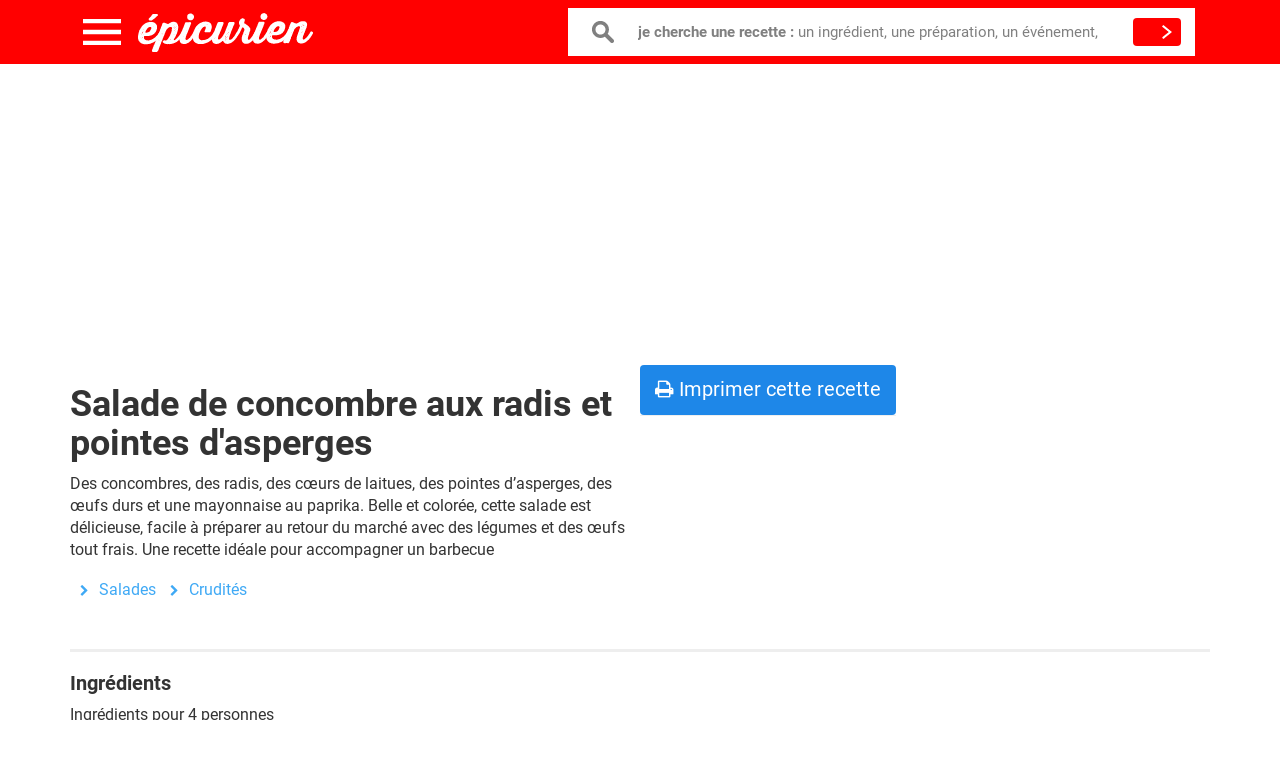

--- FILE ---
content_type: text/html; charset=UTF-8
request_url: https://www.epicurien.be/blog/recettes/salades/crudites/salade-concombre-radis-pointes-asperges.asp
body_size: 12461
content:
<!DOCTYPE html><html class="no-js" lang="fr"><head><meta charset="utf-8"/>
<script>var __ezHttpConsent={setByCat:function(src,tagType,attributes,category,force,customSetScriptFn=null){var setScript=function(){if(force||window.ezTcfConsent[category]){if(typeof customSetScriptFn==='function'){customSetScriptFn();}else{var scriptElement=document.createElement(tagType);scriptElement.src=src;attributes.forEach(function(attr){for(var key in attr){if(attr.hasOwnProperty(key)){scriptElement.setAttribute(key,attr[key]);}}});var firstScript=document.getElementsByTagName(tagType)[0];firstScript.parentNode.insertBefore(scriptElement,firstScript);}}};if(force||(window.ezTcfConsent&&window.ezTcfConsent.loaded)){setScript();}else if(typeof getEzConsentData==="function"){getEzConsentData().then(function(ezTcfConsent){if(ezTcfConsent&&ezTcfConsent.loaded){setScript();}else{console.error("cannot get ez consent data");force=true;setScript();}});}else{force=true;setScript();console.error("getEzConsentData is not a function");}},};</script>
<script>var ezTcfConsent=window.ezTcfConsent?window.ezTcfConsent:{loaded:false,store_info:false,develop_and_improve_services:false,measure_ad_performance:false,measure_content_performance:false,select_basic_ads:false,create_ad_profile:false,select_personalized_ads:false,create_content_profile:false,select_personalized_content:false,understand_audiences:false,use_limited_data_to_select_content:false,};function getEzConsentData(){return new Promise(function(resolve){document.addEventListener("ezConsentEvent",function(event){var ezTcfConsent=event.detail.ezTcfConsent;resolve(ezTcfConsent);});});}</script>
<script>if(typeof _setEzCookies!=='function'){function _setEzCookies(ezConsentData){var cookies=window.ezCookieQueue;for(var i=0;i<cookies.length;i++){var cookie=cookies[i];if(ezConsentData&&ezConsentData.loaded&&ezConsentData[cookie.tcfCategory]){document.cookie=cookie.name+"="+cookie.value;}}}}
window.ezCookieQueue=window.ezCookieQueue||[];if(typeof addEzCookies!=='function'){function addEzCookies(arr){window.ezCookieQueue=[...window.ezCookieQueue,...arr];}}
addEzCookies([{name:"ezoab_333939",value:"mod21-c; Path=/; Domain=epicurien.be; Max-Age=7200",tcfCategory:"store_info",isEzoic:"true",},{name:"ezosuibasgeneris-1",value:"44315e65-a723-4af0-7494-0529b6755c49; Path=/; Domain=epicurien.be; Expires=Fri, 22 Jan 2027 00:42:25 UTC; Secure; SameSite=None",tcfCategory:"understand_audiences",isEzoic:"true",}]);if(window.ezTcfConsent&&window.ezTcfConsent.loaded){_setEzCookies(window.ezTcfConsent);}else if(typeof getEzConsentData==="function"){getEzConsentData().then(function(ezTcfConsent){if(ezTcfConsent&&ezTcfConsent.loaded){_setEzCookies(window.ezTcfConsent);}else{console.error("cannot get ez consent data");_setEzCookies(window.ezTcfConsent);}});}else{console.error("getEzConsentData is not a function");_setEzCookies(window.ezTcfConsent);}</script><script type="text/javascript" data-ezscrex='false' data-cfasync='false'>window._ezaq = Object.assign({"edge_cache_status":11,"edge_response_time":430,"url":"https://www.epicurien.be/blog/recettes/salades/crudites/salade-concombre-radis-pointes-asperges.asp"}, typeof window._ezaq !== "undefined" ? window._ezaq : {});</script><script type="text/javascript" data-ezscrex='false' data-cfasync='false'>window._ezaq = Object.assign({"ab_test_id":"mod21-c"}, typeof window._ezaq !== "undefined" ? window._ezaq : {});window.__ez=window.__ez||{};window.__ez.tf={};</script><script type="text/javascript" data-ezscrex='false' data-cfasync='false'>window.ezDisableAds = true;</script>
<script data-ezscrex='false' data-cfasync='false' data-pagespeed-no-defer>var __ez=__ez||{};__ez.stms=Date.now();__ez.evt={};__ez.script={};__ez.ck=__ez.ck||{};__ez.template={};__ez.template.isOrig=true;__ez.queue=__ez.queue||function(){var e=0,i=0,t=[],n=!1,o=[],r=[],s=!0,a=function(e,i,n,o,r,s,a){var l=arguments.length>7&&void 0!==arguments[7]?arguments[7]:window,d=this;this.name=e,this.funcName=i,this.parameters=null===n?null:w(n)?n:[n],this.isBlock=o,this.blockedBy=r,this.deleteWhenComplete=s,this.isError=!1,this.isComplete=!1,this.isInitialized=!1,this.proceedIfError=a,this.fWindow=l,this.isTimeDelay=!1,this.process=function(){f("... func = "+e),d.isInitialized=!0,d.isComplete=!0,f("... func.apply: "+e);var i=d.funcName.split("."),n=null,o=this.fWindow||window;i.length>3||(n=3===i.length?o[i[0]][i[1]][i[2]]:2===i.length?o[i[0]][i[1]]:o[d.funcName]),null!=n&&n.apply(null,this.parameters),!0===d.deleteWhenComplete&&delete t[e],!0===d.isBlock&&(f("----- F'D: "+d.name),m())}},l=function(e,i,t,n,o,r,s){var a=arguments.length>7&&void 0!==arguments[7]?arguments[7]:window,l=this;this.name=e,this.path=i,this.async=o,this.defer=r,this.isBlock=t,this.blockedBy=n,this.isInitialized=!1,this.isError=!1,this.isComplete=!1,this.proceedIfError=s,this.fWindow=a,this.isTimeDelay=!1,this.isPath=function(e){return"/"===e[0]&&"/"!==e[1]},this.getSrc=function(e){return void 0!==window.__ezScriptHost&&this.isPath(e)&&"banger.js"!==this.name?window.__ezScriptHost+e:e},this.process=function(){l.isInitialized=!0,f("... file = "+e);var i=this.fWindow?this.fWindow.document:document,t=i.createElement("script");t.src=this.getSrc(this.path),!0===o?t.async=!0:!0===r&&(t.defer=!0),t.onerror=function(){var e={url:window.location.href,name:l.name,path:l.path,user_agent:window.navigator.userAgent};"undefined"!=typeof _ezaq&&(e.pageview_id=_ezaq.page_view_id);var i=encodeURIComponent(JSON.stringify(e)),t=new XMLHttpRequest;t.open("GET","//g.ezoic.net/ezqlog?d="+i,!0),t.send(),f("----- ERR'D: "+l.name),l.isError=!0,!0===l.isBlock&&m()},t.onreadystatechange=t.onload=function(){var e=t.readyState;f("----- F'D: "+l.name),e&&!/loaded|complete/.test(e)||(l.isComplete=!0,!0===l.isBlock&&m())},i.getElementsByTagName("head")[0].appendChild(t)}},d=function(e,i){this.name=e,this.path="",this.async=!1,this.defer=!1,this.isBlock=!1,this.blockedBy=[],this.isInitialized=!0,this.isError=!1,this.isComplete=i,this.proceedIfError=!1,this.isTimeDelay=!1,this.process=function(){}};function c(e,i,n,s,a,d,c,u,f){var m=new l(e,i,n,s,a,d,c,f);!0===u?o[e]=m:r[e]=m,t[e]=m,h(m)}function h(e){!0!==u(e)&&0!=s&&e.process()}function u(e){if(!0===e.isTimeDelay&&!1===n)return f(e.name+" blocked = TIME DELAY!"),!0;if(w(e.blockedBy))for(var i=0;i<e.blockedBy.length;i++){var o=e.blockedBy[i];if(!1===t.hasOwnProperty(o))return f(e.name+" blocked = "+o),!0;if(!0===e.proceedIfError&&!0===t[o].isError)return!1;if(!1===t[o].isComplete)return f(e.name+" blocked = "+o),!0}return!1}function f(e){var i=window.location.href,t=new RegExp("[?&]ezq=([^&#]*)","i").exec(i);"1"===(t?t[1]:null)&&console.debug(e)}function m(){++e>200||(f("let's go"),p(o),p(r))}function p(e){for(var i in e)if(!1!==e.hasOwnProperty(i)){var t=e[i];!0===t.isComplete||u(t)||!0===t.isInitialized||!0===t.isError?!0===t.isError?f(t.name+": error"):!0===t.isComplete?f(t.name+": complete already"):!0===t.isInitialized&&f(t.name+": initialized already"):t.process()}}function w(e){return"[object Array]"==Object.prototype.toString.call(e)}return window.addEventListener("load",(function(){setTimeout((function(){n=!0,f("TDELAY -----"),m()}),5e3)}),!1),{addFile:c,addFileOnce:function(e,i,n,o,r,s,a,l,d){t[e]||c(e,i,n,o,r,s,a,l,d)},addDelayFile:function(e,i){var n=new l(e,i,!1,[],!1,!1,!0);n.isTimeDelay=!0,f(e+" ...  FILE! TDELAY"),r[e]=n,t[e]=n,h(n)},addFunc:function(e,n,s,l,d,c,u,f,m,p){!0===c&&(e=e+"_"+i++);var w=new a(e,n,s,l,d,u,f,p);!0===m?o[e]=w:r[e]=w,t[e]=w,h(w)},addDelayFunc:function(e,i,n){var o=new a(e,i,n,!1,[],!0,!0);o.isTimeDelay=!0,f(e+" ...  FUNCTION! TDELAY"),r[e]=o,t[e]=o,h(o)},items:t,processAll:m,setallowLoad:function(e){s=e},markLoaded:function(e){if(e&&0!==e.length){if(e in t){var i=t[e];!0===i.isComplete?f(i.name+" "+e+": error loaded duplicate"):(i.isComplete=!0,i.isInitialized=!0)}else t[e]=new d(e,!0);f("markLoaded dummyfile: "+t[e].name)}},logWhatsBlocked:function(){for(var e in t)!1!==t.hasOwnProperty(e)&&u(t[e])}}}();__ez.evt.add=function(e,t,n){e.addEventListener?e.addEventListener(t,n,!1):e.attachEvent?e.attachEvent("on"+t,n):e["on"+t]=n()},__ez.evt.remove=function(e,t,n){e.removeEventListener?e.removeEventListener(t,n,!1):e.detachEvent?e.detachEvent("on"+t,n):delete e["on"+t]};__ez.script.add=function(e){var t=document.createElement("script");t.src=e,t.async=!0,t.type="text/javascript",document.getElementsByTagName("head")[0].appendChild(t)};__ez.dot=__ez.dot||{};__ez.queue.addFileOnce('/detroitchicago/boise.js', '/detroitchicago/boise.js?gcb=195-0&cb=5', true, [], true, false, true, false);__ez.queue.addFileOnce('/parsonsmaize/abilene.js', '/parsonsmaize/abilene.js?gcb=195-0&cb=e80eca0cdb', true, [], true, false, true, false);__ez.queue.addFileOnce('/parsonsmaize/mulvane.js', '/parsonsmaize/mulvane.js?gcb=195-0&cb=e75e48eec0', true, ['/parsonsmaize/abilene.js'], true, false, true, false);__ez.queue.addFileOnce('/detroitchicago/birmingham.js', '/detroitchicago/birmingham.js?gcb=195-0&cb=539c47377c', true, ['/parsonsmaize/abilene.js'], true, false, true, false);</script>
<script data-ezscrex="false" type="text/javascript" data-cfasync="false">window._ezaq = Object.assign({"ad_cache_level":0,"adpicker_placement_cnt":0,"ai_placeholder_cache_level":0,"ai_placeholder_placement_cnt":-1,"domain":"epicurien.be","domain_id":333939,"ezcache_level":0,"ezcache_skip_code":14,"has_bad_image":0,"has_bad_words":0,"is_sitespeed":0,"lt_cache_level":0,"response_size":57508,"response_size_orig":51751,"response_time_orig":418,"template_id":5,"url":"https://www.epicurien.be/blog/recettes/salades/crudites/salade-concombre-radis-pointes-asperges.asp","word_count":0,"worst_bad_word_level":0}, typeof window._ezaq !== "undefined" ? window._ezaq : {});__ez.queue.markLoaded('ezaqBaseReady');</script>
<script type='text/javascript' data-ezscrex='false' data-cfasync='false'>
window.ezAnalyticsStatic = true;

function analyticsAddScript(script) {
	var ezDynamic = document.createElement('script');
	ezDynamic.type = 'text/javascript';
	ezDynamic.innerHTML = script;
	document.head.appendChild(ezDynamic);
}
function getCookiesWithPrefix() {
    var allCookies = document.cookie.split(';');
    var cookiesWithPrefix = {};

    for (var i = 0; i < allCookies.length; i++) {
        var cookie = allCookies[i].trim();

        for (var j = 0; j < arguments.length; j++) {
            var prefix = arguments[j];
            if (cookie.indexOf(prefix) === 0) {
                var cookieParts = cookie.split('=');
                var cookieName = cookieParts[0];
                var cookieValue = cookieParts.slice(1).join('=');
                cookiesWithPrefix[cookieName] = decodeURIComponent(cookieValue);
                break; // Once matched, no need to check other prefixes
            }
        }
    }

    return cookiesWithPrefix;
}
function productAnalytics() {
	var d = {"pr":[6],"omd5":"df4e5d90fb725af929f862229dc700f0","nar":"risk score"};
	d.u = _ezaq.url;
	d.p = _ezaq.page_view_id;
	d.v = _ezaq.visit_uuid;
	d.ab = _ezaq.ab_test_id;
	d.e = JSON.stringify(_ezaq);
	d.ref = document.referrer;
	d.c = getCookiesWithPrefix('active_template', 'ez', 'lp_');
	if(typeof ez_utmParams !== 'undefined') {
		d.utm = ez_utmParams;
	}

	var dataText = JSON.stringify(d);
	var xhr = new XMLHttpRequest();
	xhr.open('POST','/ezais/analytics?cb=1', true);
	xhr.onload = function () {
		if (xhr.status!=200) {
            return;
		}

        if(document.readyState !== 'loading') {
            analyticsAddScript(xhr.response);
            return;
        }

        var eventFunc = function() {
            if(document.readyState === 'loading') {
                return;
            }
            document.removeEventListener('readystatechange', eventFunc, false);
            analyticsAddScript(xhr.response);
        };

        document.addEventListener('readystatechange', eventFunc, false);
	};
	xhr.setRequestHeader('Content-Type','text/plain');
	xhr.send(dataText);
}
__ez.queue.addFunc("productAnalytics", "productAnalytics", null, true, ['ezaqBaseReady'], false, false, false, true);
</script><base href="https://www.epicurien.be/blog/recettes/salades/crudites/salade-concombre-radis-pointes-asperges.asp"/>
    
    <title>Salade de concombre aux radis et pointes d&#39;asperges, recette de qualité</title>
    <!--viewport-->
    <meta name="viewport" content="width=device-width, initial-scale=1.0, maximum-scale=1.0"/>
    <!--styles-->
    <link rel="stylesheet" type="text/css" href="/css/app.css?id=1956b4ad6c33dfb6cafa"/>

    <link rel="dns-prefetch" href="//www.google-analytics.com"/>

    <meta name="keywords" content="recette cuisine, gastronomie, bières, restaurants, cuisine de saison, ingrédients de saison"/>
    <meta name="description" content="Salade de concombre aux radis et pointes d&#39;asperges, une recette de qualité. ✔️ 100% testée. Des concombres, des radis, des cœurs de laitues, des pointes d’asperges, des œufs durs et une mayonnaise au paprika. Belle et colorée, cette salade es..."/>
    <meta name="robots" content="index, follow"/>
    <meta property="og:title" content="Salade de concombre aux radis et pointes d&#39;asperges, recette de qualité"/>
    <meta property="og:type" content="food"/>
    <meta property="og:site_name" content="Epicurien.be"/>
    <meta property="fb:app_id" content="315680522361033"/>
    <meta name="dc.language" content="fr"/>
    <link rel="icon" type="image/png" href="https://www.epicurien.be/favicon.png"/>
    <link rel="canonical" href="https://www.epicurien.be/blog/recettes/salades/crudites/salade-concombre-radis-pointes-asperges.asp"/>
    <meta name="csrf-token" content="PYfGcdxNZtrsetPNTbBgdH5mpKFsjzWJWLIRjJcC"/>
        <link rel="amphtml" href="https://www.epicurien.be/amp/blog/recettes/salades/crudites/salade-concombre-radis-pointes-asperges.asp"/>
<script type='text/javascript'>
var ezoTemplate = 'orig_site';
var ezouid = '1';
var ezoFormfactor = '1';
</script><script data-ezscrex="false" type='text/javascript'>
var soc_app_id = '0';
var did = 333939;
var ezdomain = 'epicurien.be';
var ezoicSearchable = 1;
</script></head>
<body>

    <div class="container hidden-print hidden-xs">
        <ins class="adsbygoogle" style="display:block" data-ad-client="ca-pub-8960338051279343" data-ad-slot="5478747497" data-ad-format="auto" data-full-width-responsive="true"></ins>
<script async="">
    (adsbygoogle = window.adsbygoogle || []).push({});
</script>
    </div>
<header>
    <div class="container">
        <div class="row">
            <div class="col-md-12">
                <div class="all-header">
                    <div class="toggle-menu"></div>
                    
                    <div class="close-menu"></div><a href="/" class="logo"></a>
                    <div class="row">
                        <form class="search-form" role="search" action="https://www.epicurien.be/search" method="GET" target="_top">
                            <div class="box">
                                <input type="text" required="required" class="inp" name="query" value="" autocomplete="off"/>
                                <label> <b>je cherche une recette : </b>un ingrédient, une préparation, un événement,</label>
                            </div>
                            <button type="submit" class="-btn search-btn"></button>
                        </form>
                    </div>
                </div>
                <nav>
                    
                    <li class="one"><span class="obf" rel="L3BhZ2UvbW9tZW50cy1kdS1yZXBhcw==">Menus &amp; repas</span></li>
                    
                    <li class="two"><span class="obf" rel="L3BhZ2UvaW5ncmVkaWVudHM=">Ingrédients</span></li>
                    
                    <li class="three"><span class="obf" rel="L3BhZ2UvcHJlcGFyYXRpb25z">Préparations</span></li>
                    
                    <li class="four"><span class="obf" rel="L3BhZ2UvZmV0ZXMtZXQtZXZlbmVtZW50cw==">Fêtes &amp; événements</span></li>
                    
                    <li class="five"><span class="obf" rel="L3BhZ2UvbWVudS1yZXBhcw==">Moments de la journée</span></li>
                    
                    <li class="six"><span class="obf" rel="L3BhZ2UvY3Vpc2luZS1kdS1tb25kZQ==">Origines</span></li>
                                    </nav>
            </div>
        </div>
    </div>
</header><div class="container">
    </div>

        <section class="article">
        <div class="container">

            <div class="row">
                <div class="col-md-12">
					<div class="chapeau">
						<h1>Salade de concombre aux radis et pointes d&#39;asperges</h1>
						<div><p>Des concombres, des radis, des cœurs de laitues, des pointes d’asperges, des œufs durs et une mayonnaise au paprika. Belle et colorée, cette salade est délicieuse, facile à préparer au retour du marché avec des légumes et des œufs tout frais. Une recette idéale pour accompagner un barbecue
  </p></div>
						<ol class="breadcrumb">
							<li>
																								</li><li><a href="https://www.epicurien.be/recettes/fruits-legumes/salades-crudites/recette-salade.asp">Salades</a></li>
																																<li><a href="https://www.epicurien.be/recettes/fruits-legumes/crudites/recette-crudite.asp">Crudités</a></li>
																					</ol>						
					</div>
                    <div class="recipePicture">
                                            </div>					
                    <ul class="nav nav-pills hidden-print" role="tablist">
    <li class="hidden-xs">
        <a class="btn btn-block btn-default printbutton" role="button" href="https://www.epicurien.be/print/blog/recettes/salades/crudites/salade-concombre-radis-pointes-asperges.asp"> <i class="fa fa-print"></i> Imprimer cette recette</a>
    </li>
</ul>                    <div class="d-block">
                        <hr/>
                    </div>
                    <h2>Ingrédients</h2>
                    <div class="recipe__ingredients">
                        <p>Ingrédients pour 4 personnes<br/>
          </p>
<p></p>
         <ul>
          <li>1 concombre
</li>
          <li>1 botte de radis roses</li>
          <li>4 petits cœurs de laitues
</li>
          <li>12 <strong>pointes d’asperges</strong>
</li>
          <li>4 œufs
</li>
          <li>½ botte de cerfeuil</li>
          <li>1 tasse de mayonnaise
</li>
          <li>1 c à café de paprika
</li>
          <li>1 poignée de gros sel</li>
          <li>Fleur de sel</li>
          <li>
Poivre du moulin</li>
         </ul>

                    </div>
                                            <a href="/recettes/fruits-legumes/concombres/recette-concombre.asp">
                            <span class="discoverBox">Les recettes : concombre (48 recettes)</span>
                        </a>
                                        <h2>Préparation</h2>
                    <div class="recipe__preparation">
                        
<p>Préparation des ingrédients<br/>
          </p>
<p></p>
         <ul>
          <li>Pelez et coupez le concombre en rondelles. </li>
          <li>Déposez-les dans une passoire et saupoudrez-les gros sel. </li>
          <li>Laissez macérer 30 mn. </li>
          <li>Faites cuire 10 mn dans l’eau bouillante les œufs et laissez-les refroidir hors de l’eau. </li>
          <li>Faites cuire 5 mn les <strong>pointes d’asperges</strong> dans de l’eau salée à petits bouillons. </li>
          <li>Passez-les dans l’eau glacée et égouttez-les. </li>
          <li>Ôtez les tiges vertes et les radicelles des radis et lavez-les. </li>
          <li>Egouttez. </li>
          <li>Lavez et essorez les cœurs de laitues. </li>
          <li>Lavez et ciselez finement le cerfeuil. </li>
          <li>Mélangez la mayonnaise et le paprika. </li>
          <li>Epongez les rondelles de concombre. </li>
          <li>Ecalez les œufs durs et coupez-les en rondelles.<br/>
          </li>
         </ul>
         <p></p>
<p>Préparation de la <strong>salade</strong> <br/>
          </p>
         <ul>
          <li>Dans le fond de 4 bols ou coupelles, disposez 2 c à s de mayonnaise. </li>
          <li>Au dessus, répartissez des rondelles de concombre, des cœurs de laitues, des radis, des <strong>pointes d’asperges</strong>, des rondelles d’œufs durs. </li>
          <li>Saupoudrez de cerfeuil et d’un peu de fleur de sel, donnez quelques tours de moulin à poivre et servez aussitôt.</li>
         </ul>

                    </div>
                    					
					
					
                    <div class="banner my-3 hidden-print">
                        <ins class="adsbygoogle" style="display:block" data-ad-client="ca-pub-8960338051279343" data-ad-slot="9202887002" data-ad-format="auto" data-full-width-responsive="true"></ins>
<script async="">
    (adsbygoogle = window.adsbygoogle || []).push({});
</script>
                    </div>
                    <div class="panel-group hidden-print" id="reccetesMenu" role="tablist" aria-multiselectable="true">
                                                    <div class="panel panel-primary mb-1">
                                <div class="panel-heading text-rigth" id="heading-62" role="tab">
                                    <h3 class="panel-title pull-left">
                                       <span class="obf" rel="L3JlY2V0dGVzL2ZydWl0cy1sZWd1bWVzL3NhbGFkZXMtY3J1ZGl0ZXMvcmVjZXR0ZS1zYWxhZGUuYXNw">salades</span> 
                                    </h3>
                                </div>
                                <div class="panel-collapse collapse  in " id="wrd-62" role="tabpanel" aria-labelledby="heading-62">
                                    <div class="panel-body">
                                        <ul class="nav">
                                                                                                                                            <li><span class="obf" rel="L2Jsb2cvcmVjZXR0ZXMvcGF0ZXMtcGFzdGEtaXRhbGllL3NhbGFkZS1mcm9pZGUtcGVubmVzLWNvdXJnZXR0ZXMuYXNw">Salade froide de penne aux tomates cerise et courgettes </span>
                                                </li>
                                                                                                                                            <li><span class="obf" rel="L2Jsb2cvcmVjZXR0ZXMvc2FsYWRlcy9zYWxhZGUtZnJvaWRlcy1wb21tZXMtZGUtdGVycmUtY3VtaW4tY29yaWFuZGVzLmFzcA==">Salade de pomme de terre au cumin et coriandre </span>
                                                </li>
                                                                                                                                            <li><span class="obf" rel="L2Jsb2cvcmVjZXR0ZXMvc2FsYWRlcy9zYWxhZGUtZXN0aXZhbGUtbWVsb24tdG9tYXRlcy1tb3p6YXJlbGxhLmFzcA==">Salade estivale au melon,  tomates cerise et mozzarella </span>
                                                </li>
                                                                                                                                            <li><span class="obf" rel="L2Jsb2cvcmVjZXR0ZXMvYmFyYmVjdWVzLWdyaWxsYWRlcy9zYWxhZGVzLWFjY29tcGFnbmVtZW50cy9zYWxhZGVzLXJhcGlkZXMtZ3JlY3F1ZXMtZmV0YXMtb2xpdmVzLXRvbWF0ZXMtY29uY29tYnJlcy5hc3A=">Salade rapide à la grecque féta, olives, tomates et concombre</span>
                                                </li>
                                                                                                                                            <li><span class="obf" rel="L2Jsb2cvcmVjZXR0ZXMvc2FsYWRlcy9zYWxhZGUtZGUtY291cmdldHRlLWZldGEtdmluaWFncmV0dGUtZnJhbWJvaXNlLmFzcA==">Salade de courgettes à la feta et vinaigrette de framboises</span>
                                                </li>
                                                                                                                                            <li><span class="obf" rel="L2Jsb2cvcmVjZXR0ZXMvc2FsYWRlcy9zYWxhZGUtZGUtcGF0ZXMtcG9pdnJvbnMtYmFzaWxpYy5hc3A=">Salade de pâtes aux poivrons et basilic </span>
                                                </li>
                                                                                                                                            <li><span class="obf" rel="L2Jsb2cvcmVjZXR0ZXMvc2FsYWRlcy9zYWxhZGVzLWRlLXBvaXMtY2hpY2hlLW1lZGl0ZXJyYW5lZW5uZS5hc3A=">Salade de pois chiche méditerranéenne</span>
                                                </li>
                                                                                                                                            <li><span class="obf" rel="L2Jsb2cvcmVjZXR0ZXMvc2FsYWRlcy9zYWxhZGUtZGUtdG9tYXRlLWV0LXBvaXZyb24tdHVuaXNpZS5hc3A=">Salade Tunisienne</span>
                                                </li>
                                                                                    </ul>
                                    </div>
                                </div>
                            </div>
                                                    <div class="panel panel-primary mb-1">
                                <div class="panel-heading text-rigth" id="heading-1837" role="tab">
                                    <h3 class="panel-title pull-left">
                                       <span class="obf" rel="L3JlY2V0dGVzL2N1aXNpbmVzL2JhcmJlY3Vlcy1iYnEvcmVjZXR0ZXMtc2FsYWRlcy1iYXJiZWN1ZXMuYXNw">salades pour barbecue </span> 
                                    </h3>
                                </div>
                                <div class="panel-collapse collapse " id="wrd-1837" role="tabpanel" aria-labelledby="heading-1837">
                                    <div class="panel-body">
                                        <ul class="nav">
                                                                                                                                            <li><span class="obf" rel="L2Jsb2cvcmVjZXR0ZXMvcGF0ZXMtcGFzdGEtaXRhbGllL3NhbGFkZS1mcm9pZGUtcGVubmVzLWNvdXJnZXR0ZXMuYXNw">Salade froide de penne aux tomates cerise et courgettes </span>
                                                </li>
                                                                                                                                            <li><span class="obf" rel="L2Jsb2cvcmVjZXR0ZXMvc2FsYWRlcy9zYWxhZGUtZnJvaWRlcy1wb21tZXMtZGUtdGVycmUtY3VtaW4tY29yaWFuZGVzLmFzcA==">Salade de pomme de terre au cumin et coriandre </span>
                                                </li>
                                                                                                                                            <li><span class="obf" rel="L2Jsb2cvcmVjZXR0ZXMvc2FsYWRlcy9zYWxhZGUtZXN0aXZhbGUtbWVsb24tdG9tYXRlcy1tb3p6YXJlbGxhLmFzcA==">Salade estivale au melon,  tomates cerise et mozzarella </span>
                                                </li>
                                                                                                                                            <li><span class="obf" rel="L2Jsb2cvcmVjZXR0ZXMvYmFyYmVjdWVzLWdyaWxsYWRlcy9zYWxhZGVzLWFjY29tcGFnbmVtZW50cy9zYWxhZGVzLXJhcGlkZXMtZ3JlY3F1ZXMtZmV0YXMtb2xpdmVzLXRvbWF0ZXMtY29uY29tYnJlcy5hc3A=">Salade rapide à la grecque féta, olives, tomates et concombre</span>
                                                </li>
                                                                                                                                            <li><span class="obf" rel="L2Jsb2cvcmVjZXR0ZXMvc2FsYWRlcy9zYWxhZGUtZGUtY291cmdldHRlLWZldGEtdmluaWFncmV0dGUtZnJhbWJvaXNlLmFzcA==">Salade de courgettes à la feta et vinaigrette de framboises</span>
                                                </li>
                                                                                                                                            <li><span class="obf" rel="L2Jsb2cvcmVjZXR0ZXMvc2FsYWRlcy9zYWxhZGUtZGUtcGF0ZXMtcG9pdnJvbnMtYmFzaWxpYy5hc3A=">Salade de pâtes aux poivrons et basilic </span>
                                                </li>
                                                                                                                                            <li><span class="obf" rel="L2Jsb2cvcmVjZXR0ZXMvc2FsYWRlcy9zYWxhZGVzLWRlLXBvaXMtY2hpY2hlLW1lZGl0ZXJyYW5lZW5uZS5hc3A=">Salade de pois chiche méditerranéenne</span>
                                                </li>
                                                                                                                                            <li><span class="obf" rel="L2Jsb2cvcmVjZXR0ZXMvc2FsYWRlcy9zYWxhZGUtZGUtdG9tYXRlLWV0LXBvaXZyb24tdHVuaXNpZS5hc3A=">Salade Tunisienne</span>
                                                </li>
                                                                                    </ul>
                                    </div>
                                </div>
                            </div>
                                                    <div class="panel panel-primary mb-1">
                                <div class="panel-heading text-rigth" id="heading-41" role="tab">
                                    <h3 class="panel-title pull-left">
                                       <span class="obf" rel="L3JlY2V0dGVzL2ZydWl0cy1sZWd1bWVzL2NvbmNvbWJyZXMvcmVjZXR0ZS1jb25jb21icmUuYXNw">concombre</span> 
                                    </h3>
                                </div>
                                <div class="panel-collapse collapse " id="wrd-41" role="tabpanel" aria-labelledby="heading-41">
                                    <div class="panel-body">
                                        <ul class="nav">
                                                                                                                                            <li><span class="obf" rel="L2Jsb2cvcmVjZXR0ZXMvcG90YWdlcy1zb3VwZXMvZnJvaWRlcy9nYXNwYWNob3Mtc2V2aWxsZS1lc3BhZ25lLXRvbWF0ZXMuYXNw">Gaspacho de Séville (gazpacho)</span>
                                                </li>
                                                                                                                                            <li><span class="obf" rel="L2Jsb2cvcmVjZXR0ZXMvYmFyYmVjdWVzLWdyaWxsYWRlcy9zYWxhZGVzLWFjY29tcGFnbmVtZW50cy9zYWxhZGVzLXJhcGlkZXMtZ3JlY3F1ZXMtZmV0YXMtb2xpdmVzLXRvbWF0ZXMtY29uY29tYnJlcy5hc3A=">Salade rapide à la grecque féta, olives, tomates et concombre</span>
                                                </li>
                                                                                                                                            <li><span class="obf" rel="L2Jsb2cvcmVjZXR0ZXMvc2FsYWRlcy9zYWxhZGUtZGUtdG9tYXRlLWV0LXBvaXZyb24tdHVuaXNpZS5hc3A=">Salade Tunisienne</span>
                                                </li>
                                                                                                                                            <li><span class="obf" rel="L2Jsb2cvcmVjZXR0ZXMvcG90YWdlcy1zb3VwZXMvZnJvaWRlcy9zb3VwZS1nbGFjZWUtY29uY29tYnJlcy1wb21tZXMtY29yaWFuZHJlLmFzcA==">Soupe glacée de concombres aux pommes vertes et coriandre</span>
                                                </li>
                                                                                                                                            <li><span class="obf" rel="L3JlY2V0dGVzLWN1aXNpbmUvc291cGVzLWZyb2lkZXMvZ2F6cGFjaG8tZGUtY29uY29tYnJlLWF2b2NhdHMtZ2luZ2VtYnJlLW1lbnRoZS15YW91cnQuYXNw">Gaspacho de concombre,  avocat, gingembre et menthe au yaourt bulgare </span>
                                                </li>
                                                                                                                                            <li><span class="obf" rel="L2Jsb2cvcmVjZXR0ZXMvYmFzZXMtc2F1Y2VzL3R6YXR6aWtpLWdyZWNlLWRpcHMuYXNw">Tzatziki (Grèce) </span>
                                                </li>
                                                                                                                                            <li><span class="obf" rel="L2Jsb2cvcmVjZXR0ZXMvc2FsYWRlcy9sZWd1bWVzL3NhbGFkZXMtY29uY29tYnJlcy1jcmV2ZXR0ZXMtcm9zZXMuYXNw">Salade de concombres aux crevettes roses</span>
                                                </li>
                                                                                                                                            <li><span class="obf" rel="L2Jsb2cvcmVjZXR0ZXMvcG90YWdlcy1zb3VwZXMvZnJvaWRlcy9zb3VwZS1nbGFjZWUtYXV4LWNvbmNvbWJyZXMtZnJvbWFnZS1kZS1jaGV2cmUuYXNw">Soupe glacée au concombre et fromage de chèvre </span>
                                                </li>
                                                                                    </ul>
                                    </div>
                                </div>
                            </div>
                                                    <div class="panel panel-primary mb-1">
                                <div class="panel-heading text-rigth" id="heading-406" role="tab">
                                    <h3 class="panel-title pull-left">
                                       <span class="obf" rel="L3JlY2V0dGVzL3BsYXRzL3JlY2V0dGUtYmFyYmVjdWUuYXNw">barbecue, grillades, bbq</span> 
                                    </h3>
                                </div>
                                <div class="panel-collapse collapse " id="wrd-406" role="tabpanel" aria-labelledby="heading-406">
                                    <div class="panel-body">
                                        <ul class="nav">
                                                                                                                                            <li><span class="obf" rel="L2Jsb2cvcmVjZXR0ZXMvcGF0ZXMtcGFzdGEtaXRhbGllL3NhbGFkZS1mcm9pZGUtcGVubmVzLWNvdXJnZXR0ZXMuYXNw">Salade froide de penne aux tomates cerise et courgettes </span>
                                                </li>
                                                                                                                                            <li><span class="obf" rel="L2Jsb2cvcmVjZXR0ZXMvc2FsYWRlcy9zYWxhZGUtZnJvaWRlcy1wb21tZXMtZGUtdGVycmUtY3VtaW4tY29yaWFuZGVzLmFzcA==">Salade de pomme de terre au cumin et coriandre </span>
                                                </li>
                                                                                                                                            <li><span class="obf" rel="L2Jsb2cvcmVjZXR0ZXMvYWNjb21wYWduZW1lbnRzL2xlZ3VtZXMvcHJvdmVuY2UtdGlhbi1jb3VyZ2V0dGVzLWF1YmVyZ2luZXMtZnJvbWFnZS1jaGV2cmUuYXNw">Tian de légumes d été au fromage de chèvre frais</span>
                                                </li>
                                                                                                                                            <li><span class="obf" rel="L2Jsb2cvcmVjZXR0ZXMvc2FsYWRlcy9zYWxhZGUtZGUtcGF0ZXMtcG9pdnJvbnMtYmFzaWxpYy5hc3A=">Salade de pâtes aux poivrons et basilic </span>
                                                </li>
                                                                                                                                            <li><span class="obf" rel="L2Jsb2cvcmVjZXR0ZXMvYmFyYmVjdWVzLWdyaWxsYWRlcy9tYXJpbmFkZXMtc2F1Y2VzL21hcmluYWRlLXBhcHJpa2EtY29yaWFuZHJlLWJicS5hc3A=">Marinade au paprika et coriandre pour barbecue</span>
                                                </li>
                                                                                                                                            <li><span class="obf" rel="L3JlY2V0dGVzLWN1aXNpbmUvcGxhdHMtdmlhbmRlcy9jdWlzc29uLW1hZ3JldC1kZS1jYW5hcmQtYXUtZ3JpbGwuYXNw">Magrets de canard grillé  (cuisson au grill en fonte) </span>
                                                </li>
                                                                                                                                            <li><span class="obf" rel="L2Jsb2cvcmVjZXR0ZXMvc2FsYWRlcy9zYWxhZGUtZGUtY291cmdldHRlcy1vcmFuZ2VzLXRoeW0uYXNw">Salade de courgettes aux oranges et thym</span>
                                                </li>
                                                                                                                                            <li><span class="obf" rel="L2Jsb2cvcmVjZXR0ZXMvYmFyYmVjdWVzLWdyaWxsYWRlcy9tYXJpbmFkZXMtc2F1Y2VzL21hcmluYWRlLWNyZW9sZS1iYnEuYXNw">Marinade créole</span>
                                                </li>
                                                                                    </ul>
                                    </div>
                                </div>
                            </div>
                                                    <div class="panel panel-primary mb-1">
                                <div class="panel-heading text-rigth" id="heading-191" role="tab">
                                    <h3 class="panel-title pull-left">
                                       <span class="obf" rel="L3JlY2V0dGVzL2ZydWl0cy1sZWd1bWVzL3JhZGlzL3JlY2V0dGUtcmFkaXMuYXNw">radis</span> 
                                    </h3>
                                </div>
                                <div class="panel-collapse collapse " id="wrd-191" role="tabpanel" aria-labelledby="heading-191">
                                    <div class="panel-body">
                                        <ul class="nav">
                                                                                                                                                                                                                                                <li><span class="obf" rel="L2Jsb2cvcmVjZXR0ZXMvcG90YWdlcy1zb3VwZXMvZnJvaWRlcy9nYXNwYWNob3MtcmFkaXMtbm9pci1sYWl0LWRlLWNvY28uYXNw">Gaspacho tout blanc de radis noir</span>
                                                </li>
                                                                                                                                            <li><span class="obf" rel="L2Jsb2cvcmVjZXR0ZXMvcG90YWdlcy1zb3VwZXMvc291cGUtdmVydGUtYXV4LWVwaW5hcmRzLmFzcA==">Soupe verte aux épinards</span>
                                                </li>
                                                                                                                                            <li><span class="obf" rel="L2Jsb2cvcmVjZXR0ZXMvY3Vpc2luZS1kZS1mZXRlcy9ob21hcmRzL2hvbWFyZC1wb2NoZXMtbWFuZ3Vlcy1kYWlrb24uYXNw">Homard poché à la mangue et au daïkon</span>
                                                </li>
                                                                                                                                            <li><span class="obf" rel="L3JlY2V0dGVzLWN1aXNpbmUvY29uZGltZW50cy9yYWRpcy1hdS12aW5haWdyZS5hc3A=">Radis au vinaigre</span>
                                                </li>
                                                                                                                                            <li><span class="obf" rel="L2Jsb2cvcmVjZXR0ZXMvcG90YWdlcy1zb3VwZXMvdmVsb3V0ZXMvdmVsb3V0ZS1yYWRpcy1yb3NlLWZyb21hZ2UtYmxhbmMuYXNw">Velouté de radis roses au fromage blanc</span>
                                                </li>
                                                                                                                                            <li><span class="obf" rel="L2Jsb2cvcmVjZXR0ZXMvc2FsYWRlcy9zYWxhZGUtdmVydGUtcHJpbnRlbXBzLWFzcGVyZ2VzLWF2b2NhdHMuYXNw">Salade verte de printemps aux avocats, asperges vertes et artichauts </span>
                                                </li>
                                                                                                                                            <li><span class="obf" rel="L2Jsb2cvcmVjZXR0ZXMvdGFydGVzLXNhbGVlcy90YXJ0ZXMtYXV4LWxlZ3VtZXMtZmFubmVzLXJvcXVldHRlLXJhZGlzLmFzcA==">Tarte aux légumes et fannes de radis et navet </span>
                                                </li>
                                                                                    </ul>
                                    </div>
                                </div>
                            </div>
                                                    <div class="panel panel-primary mb-1">
                                <div class="panel-heading text-rigth" id="heading-2358" role="tab">
                                    <h3 class="panel-title pull-left">
                                       <span class="obf" rel="L3JlY2V0dGVzL2FjY29tcGFnbmVtZW50cy9ncmlsbGFkZXMvcmVjZXR0ZXMtYWNjb21wYWduZW1lbnRzLWdyaWxsYWRlcy5hc3A=">accompagnements pour grillades</span> 
                                    </h3>
                                </div>
                                <div class="panel-collapse collapse " id="wrd-2358" role="tabpanel" aria-labelledby="heading-2358">
                                    <div class="panel-body">
                                        <ul class="nav">
                                                                                                                                            <li><span class="obf" rel="L2Jsb2cvcmVjZXR0ZXMvY3Vpc2luZS1pdGFsaWVubmUtaXRhbGllL3NhdWNlcy9wZXN0by1hdS1iYXNpbGljLWFsLXJlbm92ZXNlLXJlY2V0dGUtb3JpZ2luYWxlLmFzcA==">Pesto au basilic ou pesto al genovese (recette originale)</span>
                                                </li>
                                                                                                                                            <li><span class="obf" rel="L2Jsb2cvcmVjZXR0ZXMvcGF0ZXMtcGFzdGEtaXRhbGllL3NhbGFkZS1mcm9pZGUtcGVubmVzLWNvdXJnZXR0ZXMuYXNw">Salade froide de penne aux tomates cerise et courgettes </span>
                                                </li>
                                                                                                                                            <li><span class="obf" rel="L2Jsb2cvcmVjZXR0ZXMvc2FsYWRlcy9zYWxhZGUtZnJvaWRlcy1wb21tZXMtZGUtdGVycmUtY3VtaW4tY29yaWFuZGVzLmFzcA==">Salade de pomme de terre au cumin et coriandre </span>
                                                </li>
                                                                                                                                            <li><span class="obf" rel="L2Jsb2cvcmVjZXR0ZXMvYmFyYmVjdWVzLWdyaWxsYWRlcy9zYWxhZGVzLWFjY29tcGFnbmVtZW50cy9zYWxhZGVzLXJhcGlkZXMtZ3JlY3F1ZXMtZmV0YXMtb2xpdmVzLXRvbWF0ZXMtY29uY29tYnJlcy5hc3A=">Salade rapide à la grecque féta, olives, tomates et concombre</span>
                                                </li>
                                                                                                                                            <li><span class="obf" rel="L2Jsb2cvcmVjZXR0ZXMvcG9tbWVzLWRlLXRlcnJlL3BvbW1lcy1kZS10ZXJyZS1hdS1mb3VyLXNhdWNlcy1oZXJiZXMtZnJhaWNoZXMtZnJvbWFnZS1ibGFuYy5hc3A=">Pommes de terre au four sauce aux herbes fraîches et fromage blanc</span>
                                                </li>
                                                                                                                                            <li><span class="obf" rel="L2Jsb2cvcmVjZXR0ZXMvYWNjb21wYWduZW1lbnRzL2xlZ3VtZXMvcHJvdmVuY2UtdGlhbi1jb3VyZ2V0dGVzLWF1YmVyZ2luZXMtZnJvbWFnZS1jaGV2cmUuYXNw">Tian de légumes d été au fromage de chèvre frais</span>
                                                </li>
                                                                                                                                            <li><span class="obf" rel="L2Jsb2cvcmVjZXR0ZXMvc2FsYWRlcy9zYWxhZGUtZGUtcGF0ZXMtcG9pdnJvbnMtYmFzaWxpYy5hc3A=">Salade de pâtes aux poivrons et basilic </span>
                                                </li>
                                                                                                                                            <li><span class="obf" rel="L2Jsb2cvcmVjZXR0ZXMvYWNjb21wYWduZW1lbnRzL3BvbW1lcy1kZS10ZXJyZS9zYWxhZGUtcG9tbWVzLWRlLXRlcnJlLmFzcA==">Salade de pomme de terre</span>
                                                </li>
                                                                                    </ul>
                                    </div>
                                </div>
                            </div>
                                                    <div class="panel panel-primary mb-1">
                                <div class="panel-heading text-rigth" id="heading-2357" role="tab">
                                    <h3 class="panel-title pull-left">
                                       <span class="obf" rel="L3JlY2V0dGVzL2FjY29tcGFnbmVtZW50cy9iYXJiZWN1ZXMvcmVjZXR0ZXMtYWNjb21wYWduZW1lbnRzLWJhcmJlY3VlLmFzcA==">accompagnements pour barbecue</span> 
                                    </h3>
                                </div>
                                <div class="panel-collapse collapse " id="wrd-2357" role="tabpanel" aria-labelledby="heading-2357">
                                    <div class="panel-body">
                                        <ul class="nav">
                                                                                                                                            <li><span class="obf" rel="L2Jsb2cvcmVjZXR0ZXMvcGF0ZXMtcGFzdGEtaXRhbGllL3NhbGFkZS1mcm9pZGUtcGVubmVzLWNvdXJnZXR0ZXMuYXNw">Salade froide de penne aux tomates cerise et courgettes </span>
                                                </li>
                                                                                                                                            <li><span class="obf" rel="L2Jsb2cvcmVjZXR0ZXMvc2FsYWRlcy9zYWxhZGUtZnJvaWRlcy1wb21tZXMtZGUtdGVycmUtY3VtaW4tY29yaWFuZGVzLmFzcA==">Salade de pomme de terre au cumin et coriandre </span>
                                                </li>
                                                                                                                                            <li><span class="obf" rel="L2Jsb2cvcmVjZXR0ZXMvYmFyYmVjdWVzLWdyaWxsYWRlcy9zYWxhZGVzLWFjY29tcGFnbmVtZW50cy9zYWxhZGVzLXJhcGlkZXMtZ3JlY3F1ZXMtZmV0YXMtb2xpdmVzLXRvbWF0ZXMtY29uY29tYnJlcy5hc3A=">Salade rapide à la grecque féta, olives, tomates et concombre</span>
                                                </li>
                                                                                                                                            <li><span class="obf" rel="L2Jsb2cvcmVjZXR0ZXMvcG9tbWVzLWRlLXRlcnJlL3BvbW1lcy1kZS10ZXJyZS1hdS1mb3VyLXNhdWNlcy1oZXJiZXMtZnJhaWNoZXMtZnJvbWFnZS1ibGFuYy5hc3A=">Pommes de terre au four sauce aux herbes fraîches et fromage blanc</span>
                                                </li>
                                                                                                                                            <li><span class="obf" rel="L2Jsb2cvcmVjZXR0ZXMvYWNjb21wYWduZW1lbnRzL2xlZ3VtZXMvcHJvdmVuY2UtdGlhbi1jb3VyZ2V0dGVzLWF1YmVyZ2luZXMtZnJvbWFnZS1jaGV2cmUuYXNw">Tian de légumes d été au fromage de chèvre frais</span>
                                                </li>
                                                                                                                                            <li><span class="obf" rel="L2Jsb2cvcmVjZXR0ZXMvc2FsYWRlcy9zYWxhZGUtZGUtcGF0ZXMtcG9pdnJvbnMtYmFzaWxpYy5hc3A=">Salade de pâtes aux poivrons et basilic </span>
                                                </li>
                                                                                                                                            <li><span class="obf" rel="L2Jsb2cvcmVjZXR0ZXMvc2FsYWRlcy9zYWxhZGVzLWRlLXBvaXMtY2hpY2hlLW1lZGl0ZXJyYW5lZW5uZS5hc3A=">Salade de pois chiche méditerranéenne</span>
                                                </li>
                                                                                                                                            <li><span class="obf" rel="L2Jsb2cvcmVjZXR0ZXMvYWNjb21wYWduZW1lbnRzL3BvbW1lcy1kZS10ZXJyZS9zYWxhZGUtcG9tbWVzLWRlLXRlcnJlLmFzcA==">Salade de pomme de terre</span>
                                                </li>
                                                                                    </ul>
                                    </div>
                                </div>
                            </div>
                                                    <div class="panel panel-primary mb-1">
                                <div class="panel-heading text-rigth" id="heading-938" role="tab">
                                    <h3 class="panel-title pull-left">
                                       <span class="obf" rel="L3JlY2V0dGVzL2ZydWl0cy1sZWd1bWVzL2FzcGVyZ2VzL3JlY2V0dGUtcG9pbnRlcy1kLWFzcGVyZ2VzLmFzcA==">pointes d&#39;&#39;asperges</span> 
                                    </h3>
                                </div>
                                <div class="panel-collapse collapse " id="wrd-938" role="tabpanel" aria-labelledby="heading-938">
                                    <div class="panel-body">
                                        <ul class="nav">
                                                                                                                                            <li><span class="obf" rel="L2Jsb2cvcmVjZXR0ZXMvcG90YWdlcy1zb3VwZXMvdmVsb3V0ZXMvdmVsb3V0ZS1hdXgtcG9pbnRlcy1kLWFzcGVyZ2VzLmFzcA==">Velouté aux pointes d’asperges</span>
                                                </li>
                                                                                                                                            <li><span class="obf" rel="L2Jsb2cvcmVjZXR0ZXMvY3Vpc2luZS1pdGFsaWVubmUtaXRhbGllL3Jpc290dG9zL3Jpc290dG9zLWxlZ3VtZXMtZGUtcHJpbnRlbXBzLmFzcA==">Risotto aux fèves et aux pointes d&#39;asperges</span>
                                                </li>
                                                                                                                                                                                                                                                <li><span class="obf" rel="L2Jsb2cvcmVjZXR0ZXMvcGF0ZXMtcGFzdGEtaXRhbGllL3RhZ2xpYXRlbGxlcy90YWdsaWF0ZWxsZS1hdXgtYXNwZXJnZXMtbW9yaWxsZXMuYXNw">Tagliatelles aux asperges et aux morilles</span>
                                                </li>
                                                                                                                                            <li><span class="obf" rel="L2Jsb2cvcmVjZXR0ZXMvb21lbGV0dGVzLW9ldWZzL29ldWZzLWJyb3VpbGxlcy1hdXgtcG9pbnRlcy1kLWFzcGVyZ2VzLmFzcA==">oeufs brouillés aux pointes d’asperges</span>
                                                </li>
                                                                                                                                            <li><span class="obf" rel="L2Jsb2cvcmVjZXR0ZXMvZW50cmVlcy1jaGF1ZGVzL3NvdWZmbGVzLWF1eC1hc3Blcmdlcy1wYXJtZXNhbi5hc3A=">Soufflé aux pointes d&#39;asperges blanches au Parmesan </span>
                                                </li>
                                                                                                                                            <li><span class="obf" rel="L2Jsb2cvcmVjZXR0ZXMvZm9pZXMtZ3Jhcy9zYWxhZGVzLWZvaWVzLWdyYXMtcG9pbnRlcy1hc3Blcmdlcy12ZXJ0ZXMuYXNw">Foie gras en salade chaude aux pointes d&#39;asperges vertes</span>
                                                </li>
                                                                                                                                            <li><span class="obf" rel="L3JlY2V0dGVzLWN1aXNpbmUvYnJ1bmNoL29ldWZzLWNvY290dGUtcG9pbnRlcy1hc3Blcmdlcy1tYXNjYXJwb25lLmFzcA==">Œufs cocotte aux pointes d’asperges et mascarpone </span>
                                                </li>
                                                                                    </ul>
                                    </div>
                                </div>
                            </div>
                                            </div>
                    <hr/>
                    <ul class="nav nav-pills hidden-print" role="tablist">
    <li class="hidden-xs">
        <a class="btn btn-block btn-default printbutton" role="button" href="https://www.epicurien.be/print/blog/recettes/salades/crudites/salade-concombre-radis-pointes-asperges.asp"> <i class="fa fa-print"></i> Imprimer cette recette</a>
    </li>
</ul>                    <hr/>
                    <div class="richcard">
                                                    <p>
                                                                    Durée
                                    : 35 minutes
                                    ( 25 minutes
                                    de préparation -
                                    10 minutes de
                                    cuisson)
                                                                                                    <br/>pour 4 personnes
                                                                                                    <br/>Rating moyen : 3.5 / 5
                                    par 12 personnes
                                                            </p>
                                            </div>
                    <!-- Related recipes -->
                    <div class="row">
                        <div class="col-md-12 hidden-print recipe-right blocrecipe">
                            <div class="banner my-3" href="#">
                                <ins class="adsbygoogle" style="display:block" data-ad-client="ca-pub-8960338051279343" data-ad-slot="6835743966" data-ad-format="auto" data-full-width-responsive="true"></ins>
<script async="">
    (adsbygoogle = window.adsbygoogle || []).push({});
</script>
                            </div>
                            <div class="row">
                                                                    <div class="col-md-4">
                                        <a class="thumbnail thumbnail-blocrecipe" href="/blog/recettes/legumes-farcis/tomates-farcies-a-la-provencale.asp">
                                                                                            <img src="https://www.epicurien.be/storage/images/thumbs/Stuffed-Tomato,-Tomato,-cooked-988677182_3888x5184.jpg" alt="Tomates farcies à la provençale"/>
                                                                                        <h4 class="mb-1 text-bold">Tomates farcies à la provençale</h4>
                                        </a>
                                    </div>
                                                                    <div class="col-md-4">
                                        <a class="thumbnail thumbnail-blocrecipe" href="/blog/recettes/entrees-fetes/tartes-tatin-foies-gras-magrets-de-canard.asp">
                                                                                            <img src="https://www.epicurien.be/storage/images/thumbs/20130928_tatin_foie_gras_magret_canard-500.jpg" alt="Tatin de foie gras au magret de canard"/>
                                                                                        <h4 class="mb-1 text-bold">Tatin de foie gras au magret de canard</h4>
                                        </a>
                                    </div>
                                                                    <div class="col-md-4">
                                        <a class="thumbnail thumbnail-blocrecipe" href="/blog/recettes/fruits-de-mer-crustaces/moules-coquillages/moules-a-la-chermoula.asp">
                                                                                            <img src="https://www.epicurien.be/storage/images/thumbs/moules-chermoula-citrons-confits-450_000.jpg" alt="Moules à la chermoula aux citrons confits"/>
                                                                                        <h4 class="mb-1 text-bold">Moules à la chermoula aux citrons confits</h4>
                                        </a>
                                    </div>
                                                            </div>
                            <hr/>
                            <div class="row">
                                                                    <div class="col-md-4">
                                        <a class="thumbnail thumbnail-blocrecipe" href="/blog/recettes/entrees-fetes/foie-gras-noix-de-saint-jacques.asp">
                                                                                            <img src="https://www.epicurien.be/storage/images/thumbs/20130928_epicurien.be_escalope_foie_gras_saint_jacques-500.jpg" alt="Foie gras aux St Jacques"/>
                                                                                        <h4 class="mb-1 text-bold">Foie gras aux St Jacques</h4>
                                        </a>
                                    </div>
                                                                    <div class="col-md-4">
                                        <a class="thumbnail thumbnail-blocrecipe" href="/blog/recettes/barbecues-grillades/salades-accompagnements/salades-aubergines-grillees-feta-tomates-confites.asp">
                                                                                            <img src="https://www.epicurien.be/storage/images/thumbs/Eggplant-with-tomatoes-and-feta-cheese-590047006_3742x2667.jpeg" alt="Salade d&#39;aubergines grillées à la féta et aux tomates confites"/>
                                                                                        <h4 class="mb-1 text-bold">Salade d&#39;aubergines grillées à la féta et aux tomates confites</h4>
                                        </a>
                                    </div>
                                                                    <div class="col-md-4">
                                        <a class="thumbnail thumbnail-blocrecipe" href="/blog/recettes/crustaces/brochettes-saint-jacques-romarin-citron.asp">
                                                                                            <img src="https://www.epicurien.be/storage/images/thumbs/20130928_brochette_saint_jacques_citron_romarin-500.jpg" alt="Brochettes de noix de saint Jacques au romarin et citron"/>
                                                                                        <h4 class="mb-1 text-bold">Brochettes de noix de saint Jacques au romarin et citron</h4>
                                        </a>
                                    </div>
                                                            </div>
                            <hr/>
                            <div class="banner my-3" href="#">
                                <ins class="adsbygoogle" style="display:block" data-ad-client="ca-pub-8960338051279343" data-ad-slot="8041331658" data-ad-format="auto" data-full-width-responsive="true"></ins>
<script async="">
    (adsbygoogle = window.adsbygoogle || []).push({});
</script>
                            </div>
                        </div>
                    </div>
                    <!-- End Related recipes -->
                    <h2>Vos commentaires &amp; questions</h2>
                    <div class="rating__average">
                        <span class="rating__stars">
            <i class="fa fa-star-o"></i>
                <i class="fa fa-star-o"></i>
                <i class="fa fa-star-o"></i>
                <i class="fa fa-star-o"></i>
                <i class="fa fa-star-o"></i>
    </span>                        <span class="rating__average-value text-bold">0</span> <span class="rating__average-value">/ 5</span>
                    </div>
                    					
                </div>
            </div>
        </div>
    </section>

<footer class="navbar-default" id="footer">
    <div class="container">
        <div class="row">
            <div class="col-md-12">
                <div class="thumbnail bg-danger clearfix hidden-print">
    <div class="col-md-4">
        <h2 class="text-white text-uppercase mt-2 mb-0">Newsletter</h2>
        <p class="text-white my-0">Abonnez vous a notre newsletter</p>
    </div>
    <div class="col-md-8">
        <form class="py-3" action="https://www.epicurien.be/newsletter" method="post" role="form">
            <input type="hidden" name="_token" value="PYfGcdxNZtrsetPNTbBgdH5mpKFsjzWJWLIRjJcC"/>
            <div class="input-group">
                <input class="form-control" type="text" name="email" placeholder="Votre email" required=""/>
                <div class="input-group-btn">
                    <button class="btn btn-default" type="submit"><i class="fa fa-chevron-right"></i>
                    </button>
                </div>
            </div>
        </form>
    </div>
</div>            </div>
        </div>
        <div class="row">
            <div class="col-md-6 col-xs-12">
                <div class="navbar" role="navigation">
                    <ul class="nav navbar-nav text-left">
                        <li><a href="https://www.epicurien.be/epicurien/alpha.asp">Index recettes</a></li>
                        <li><a href="https://www.epicurien.be/privacy-policy">Vie privée</a></li>
                        <li><a href="https://www.epicurien.be/contact">Contactez-nous</a></li>
                    </ul>
                </div>
            </div>
            <div class="col-md-6 col-xs-12">
                <p class="text-right small py-3 mb-0">© Epicurien 2005-2026</p>
            </div>
        </div>
    </div>
    <div id="toTop"><i class="fa fa-arrow-up"></i></div>
</footer><script src="/js/app.js?id=fce5d836bba6da9736c6"></script>
<!-- Google Analytics -->

<script>(function(i,s,o,g,r,a,m){i['GoogleAnalyticsObject']=r;i[r]=i[r]||function(){(i[r].q=i[r].q||[]).push(arguments)},i[r].l=1*new Date();a=s.createElement(o),m=s.getElementsByTagName(o)[0];a.async=1;a.src=g;m.parentNode.insertBefore(a,m)})(window,document,'script','//www.google-analytics.com/analytics.js','ga');ga('create', 'UA-341479-1', 'auto', 't0');ga('set', 'anonymizeIp', true);ga('set', 'nonInteraction', true);ga('send', 'pageview');</script>


<!-- End Google Analytics -->

        <script src="/js/comments.js?id=110ad468a806b27a6492" defer=""></script>
    <script src="https://www.google.com/recaptcha/api.js?hl=fr" async="" defer=""></script>



<script src="/js/socialShare.js?id=06a16016a2142f68ed61" defer=""></script>
<script async="" src="//pagead2.googlesyndication.com/pagead/js/adsbygoogle.js"></script>


<script data-cfasync="false">function _emitEzConsentEvent(){var customEvent=new CustomEvent("ezConsentEvent",{detail:{ezTcfConsent:window.ezTcfConsent},bubbles:true,cancelable:true,});document.dispatchEvent(customEvent);}
(function(window,document){function _setAllEzConsentTrue(){window.ezTcfConsent.loaded=true;window.ezTcfConsent.store_info=true;window.ezTcfConsent.develop_and_improve_services=true;window.ezTcfConsent.measure_ad_performance=true;window.ezTcfConsent.measure_content_performance=true;window.ezTcfConsent.select_basic_ads=true;window.ezTcfConsent.create_ad_profile=true;window.ezTcfConsent.select_personalized_ads=true;window.ezTcfConsent.create_content_profile=true;window.ezTcfConsent.select_personalized_content=true;window.ezTcfConsent.understand_audiences=true;window.ezTcfConsent.use_limited_data_to_select_content=true;window.ezTcfConsent.select_personalized_content=true;}
function _clearEzConsentCookie(){document.cookie="ezCMPCookieConsent=tcf2;Domain=.epicurien.be;Path=/;expires=Thu, 01 Jan 1970 00:00:00 GMT";}
_clearEzConsentCookie();if(typeof window.__tcfapi!=="undefined"){window.ezgconsent=false;var amazonHasRun=false;function _ezAllowed(tcdata,purpose){return(tcdata.purpose.consents[purpose]||tcdata.purpose.legitimateInterests[purpose]);}
function _handleConsentDecision(tcdata){window.ezTcfConsent.loaded=true;if(!tcdata.vendor.consents["347"]&&!tcdata.vendor.legitimateInterests["347"]){window._emitEzConsentEvent();return;}
window.ezTcfConsent.store_info=_ezAllowed(tcdata,"1");window.ezTcfConsent.develop_and_improve_services=_ezAllowed(tcdata,"10");window.ezTcfConsent.measure_content_performance=_ezAllowed(tcdata,"8");window.ezTcfConsent.select_basic_ads=_ezAllowed(tcdata,"2");window.ezTcfConsent.create_ad_profile=_ezAllowed(tcdata,"3");window.ezTcfConsent.select_personalized_ads=_ezAllowed(tcdata,"4");window.ezTcfConsent.create_content_profile=_ezAllowed(tcdata,"5");window.ezTcfConsent.measure_ad_performance=_ezAllowed(tcdata,"7");window.ezTcfConsent.use_limited_data_to_select_content=_ezAllowed(tcdata,"11");window.ezTcfConsent.select_personalized_content=_ezAllowed(tcdata,"6");window.ezTcfConsent.understand_audiences=_ezAllowed(tcdata,"9");window._emitEzConsentEvent();}
function _handleGoogleConsentV2(tcdata){if(!tcdata||!tcdata.purpose||!tcdata.purpose.consents){return;}
var googConsentV2={};if(tcdata.purpose.consents[1]){googConsentV2.ad_storage='granted';googConsentV2.analytics_storage='granted';}
if(tcdata.purpose.consents[3]&&tcdata.purpose.consents[4]){googConsentV2.ad_personalization='granted';}
if(tcdata.purpose.consents[1]&&tcdata.purpose.consents[7]){googConsentV2.ad_user_data='granted';}
if(googConsentV2.analytics_storage=='denied'){gtag('set','url_passthrough',true);}
gtag('consent','update',googConsentV2);}
__tcfapi("addEventListener",2,function(tcdata,success){if(!success||!tcdata){window._emitEzConsentEvent();return;}
if(!tcdata.gdprApplies){_setAllEzConsentTrue();window._emitEzConsentEvent();return;}
if(tcdata.eventStatus==="useractioncomplete"||tcdata.eventStatus==="tcloaded"){if(typeof gtag!='undefined'){_handleGoogleConsentV2(tcdata);}
_handleConsentDecision(tcdata);if(tcdata.purpose.consents["1"]===true&&tcdata.vendor.consents["755"]!==false){window.ezgconsent=true;(adsbygoogle=window.adsbygoogle||[]).pauseAdRequests=0;}
if(window.__ezconsent){__ezconsent.setEzoicConsentSettings(ezConsentCategories);}
__tcfapi("removeEventListener",2,function(success){return null;},tcdata.listenerId);if(!(tcdata.purpose.consents["1"]===true&&_ezAllowed(tcdata,"2")&&_ezAllowed(tcdata,"3")&&_ezAllowed(tcdata,"4"))){if(typeof __ez=="object"&&typeof __ez.bit=="object"&&typeof window["_ezaq"]=="object"&&typeof window["_ezaq"]["page_view_id"]=="string"){__ez.bit.Add(window["_ezaq"]["page_view_id"],[new __ezDotData("non_personalized_ads",true),]);}}}});}else{_setAllEzConsentTrue();window._emitEzConsentEvent();}})(window,document);</script><script defer src="https://static.cloudflareinsights.com/beacon.min.js/vcd15cbe7772f49c399c6a5babf22c1241717689176015" integrity="sha512-ZpsOmlRQV6y907TI0dKBHq9Md29nnaEIPlkf84rnaERnq6zvWvPUqr2ft8M1aS28oN72PdrCzSjY4U6VaAw1EQ==" data-cf-beacon='{"version":"2024.11.0","token":"16181f40c94f48c494e17b8e52c64fb1","r":1,"server_timing":{"name":{"cfCacheStatus":true,"cfEdge":true,"cfExtPri":true,"cfL4":true,"cfOrigin":true,"cfSpeedBrain":true},"location_startswith":null}}' crossorigin="anonymous"></script>
</body></html>

--- FILE ---
content_type: text/html; charset=utf-8
request_url: https://www.google.com/recaptcha/api2/aframe
body_size: -105
content:
<!DOCTYPE HTML><html><head><meta http-equiv="content-type" content="text/html; charset=UTF-8"></head><body><script nonce="Jwb6AfdursQ72eT3aYZRbA">/** Anti-fraud and anti-abuse applications only. See google.com/recaptcha */ try{var clients={'sodar':'https://pagead2.googlesyndication.com/pagead/sodar?'};window.addEventListener("message",function(a){try{if(a.source===window.parent){var b=JSON.parse(a.data);var c=clients[b['id']];if(c){var d=document.createElement('img');d.src=c+b['params']+'&rc='+(localStorage.getItem("rc::a")?sessionStorage.getItem("rc::b"):"");window.document.body.appendChild(d);sessionStorage.setItem("rc::e",parseInt(sessionStorage.getItem("rc::e")||0)+1);localStorage.setItem("rc::h",'1769042549496');}}}catch(b){}});window.parent.postMessage("_grecaptcha_ready", "*");}catch(b){}</script></body></html>